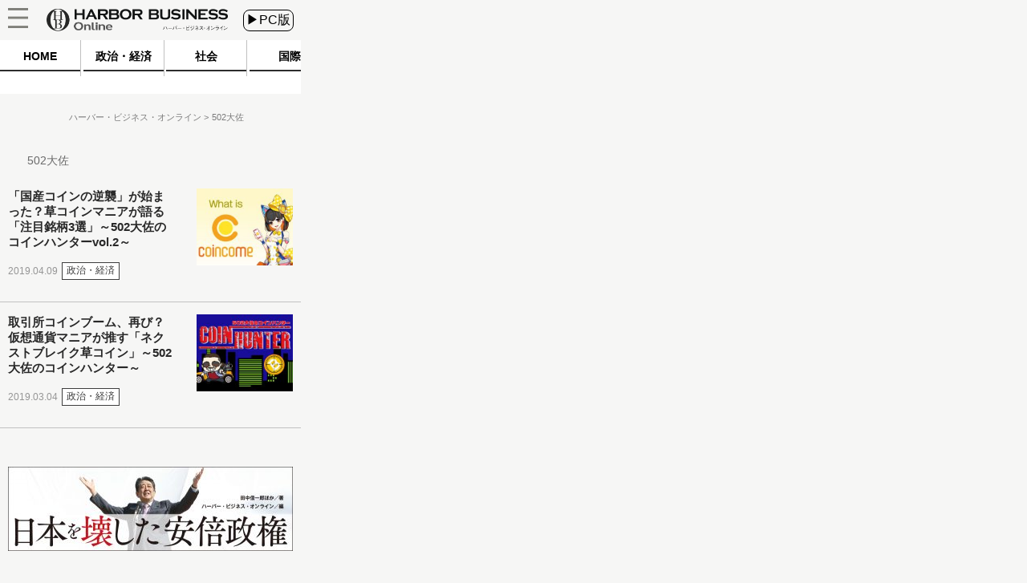

--- FILE ---
content_type: text/javascript;charset=utf-8
request_url: https://id.cxense.com/public/user/id?json=%7B%22identities%22%3A%5B%7B%22type%22%3A%22ckp%22%2C%22id%22%3A%22mkr67iq25vqfa35v%22%7D%2C%7B%22type%22%3A%22lst%22%2C%22id%22%3A%221t5gb7l67mdw521oxw14bt395x%22%7D%2C%7B%22type%22%3A%22cst%22%2C%22id%22%3A%221t5gb7l67mdw521oxw14bt395x%22%7D%5D%7D&callback=cXJsonpCB2
body_size: 188
content:
/**/
cXJsonpCB2({"httpStatus":200,"response":{"userId":"cx:13a6cdpc8piuh1db7pzn9dn07j:33hn49ekctkkz","newUser":true}})

--- FILE ---
content_type: text/javascript;charset=utf-8
request_url: https://p1cluster.cxense.com/p1.js
body_size: 99
content:
cX.library.onP1('1t5gb7l67mdw521oxw14bt395x');


--- FILE ---
content_type: application/javascript
request_url: https://hbol.jp/wp-content/themes/hbo_2018_SP/sp.js?1
body_size: 928
content:

jQuery(function () {
    jQuery("#openMenu").click(function () {

        jQuery("#layerMenu").height(jQuery(document).height());

        jQuery("#layerMenu").fadeIn("fast");
        if(jQuery(".searchwindow").css("display") == "block"){
            jQuery("#layerMenu ul").css("margin-top","80px");
        }else{
            jQuery("#layerMenu ul").css("margin-top","20px");
        }
    });

    jQuery("#closeMenu").click(function () {
        jQuery("#layerMenu").fadeOut("fast");
    });
});

jQuery(function() {
  var header = jQuery('#header-mover'),
      headerHeight = header.outerHeight()+60,
      startPos = 0;

  jQuery(window).scroll(function(){
    var value = jQuery(this).scrollTop();
    if ( value > startPos && value > headerHeight ) {
      header.css('top', '-' + headerHeight + 'px');
    } else {
      header.css('top', '0');
    }
    startPos = value;
  });
});
